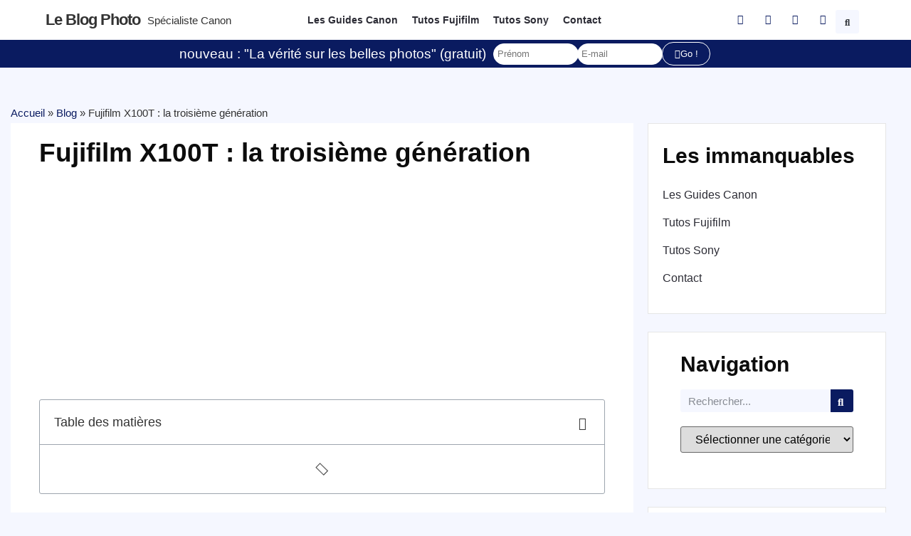

--- FILE ---
content_type: text/css
request_url: https://1746leblogphoto-1278.kxcdn.com/wp-content/plugins/dynamic-content-for-elementor/assets/css/acf-repeater.min.css
body_size: 3887
content:
.elementor-widget-dce-acf-repeater-v2 .dce-acf-repater-slider_carousel{overflow:hidden;position:relative}.elementor-widget-dce-acf-repeater-v2.carousel-unmasked .dce-acf-repater-slider_carousel,.elementor-widget-dce-acf-repeater-v2.carousel-unmasked .swiper-container,.elementor-widget-dce-acf-repeater-v2.carousel-unmasked .swiper{overflow:visible}.elementor-widget-dce-acf-repeater-v2 .swiper-container-no-flexbox .swiper-slide{float:left}.elementor-widget-dce-acf-repeater-v2 .swiper-container-vertical>.swiper-wrapper{-webkit-box-orient:vertical;-webkit-box-direction:normal;-webkit-flex-direction:column;-ms-flex-direction:column;flex-direction:column}.elementor-widget-dce-acf-repeater-v2 .swiper-wrapper{position:relative;width:100%;height:100%;z-index:1;display:-webkit-box;display:-webkit-flex;display:-ms-flexbox;display:flex;-webkit-transition-property:-webkit-transform;transition-property:-webkit-transform;-o-transition-property:transform;transition-property:transform;transition-property:transform,-webkit-transform;-webkit-box-sizing:content-box;box-sizing:content-box}.elementor-widget-dce-acf-repeater-v2 .swiper-container-android .swiper-slide,.elementor-widget-dce-acf-repeater-v2 .swiper-wrapper{-webkit-transform:translate3d(0px,0,0);transform:translateZ(0)}.elementor-widget-dce-acf-repeater-v2 .swiper-container-multirow>.swiper-wrapper{-webkit-flex-wrap:wrap;-ms-flex-wrap:wrap;flex-wrap:wrap}.elementor-widget-dce-acf-repeater-v2 .swiper-container-free-mode>.swiper-wrapper{-webkit-transition-timing-function:ease-out;-o-transition-timing-function:ease-out;transition-timing-function:ease-out;margin:0 auto}.elementor-widget-dce-acf-repeater-v2 .swiper-slide{-webkit-flex-shrink:0;-ms-flex-negative:0;flex-shrink:0;width:100%;height:100%;position:relative}.elementor-widget-dce-acf-repeater-v2 .swiper-invisible-blank-slide{visibility:hidden}.elementor-widget-dce-acf-repeater-v2 .swiper-container-autoheight,.elementor-widget-dce-acf-repeater-v2 .swiper-container-autoheight .swiper-slide{height:auto}.elementor-widget-dce-acf-repeater-v2 .swiper-container-autoheight .swiper-wrapper{-webkit-box-align:start;-webkit-align-items:flex-start;-ms-flex-align:start;align-items:flex-start;-webkit-transition-property:height,-webkit-transform;transition-property:height,-webkit-transform;-o-transition-property:transform,height;transition-property:transform,height;transition-property:transform,height,-webkit-transform}.elementor-widget-dce-acf-repeater-v2 .swiper-container-3d{-webkit-perspective:1200px;perspective:1200px}.elementor-widget-dce-acf-repeater-v2 .swiper-container-3d .swiper-wrapper,.elementor-widget-dce-acf-repeater-v2 .swiper-container-3d .swiper-slide,.elementor-widget-dce-acf-repeater-v2 .swiper-container-3d .swiper-slide-shadow-left,.elementor-widget-dce-acf-repeater-v2 .swiper-container-3d .swiper-slide-shadow-right,.elementor-widget-dce-acf-repeater-v2 .swiper-container-3d .swiper-slide-shadow-top,.elementor-widget-dce-acf-repeater-v2 .swiper-container-3d .swiper-slide-shadow-bottom,.elementor-widget-dce-acf-repeater-v2 .swiper-container-3d .swiper-cube-shadow{-webkit-transform-style:preserve-3d;transform-style:preserve-3d}.elementor-widget-dce-acf-repeater-v2 .swiper-container-3d .swiper-slide-shadow-left,.elementor-widget-dce-acf-repeater-v2 .swiper-container-3d .swiper-slide-shadow-right,.elementor-widget-dce-acf-repeater-v2 .swiper-container-3d .swiper-slide-shadow-top,.elementor-widget-dce-acf-repeater-v2 .swiper-container-3d .swiper-slide-shadow-bottom{position:absolute;left:0;top:0;width:100%;height:100%;pointer-events:none;z-index:10}.elementor-widget-dce-acf-repeater-v2 .swiper-container-3d .swiper-slide-shadow-left{background-image:-webkit-gradient(linear,right top,left top,from(rgba(0,0,0,.5)),to(rgba(0,0,0,0)));background-image:-webkit-linear-gradient(right,rgba(0,0,0,.5),rgba(0,0,0,0));background-image:-o-linear-gradient(right,rgba(0,0,0,.5),rgba(0,0,0,0));background-image:linear-gradient(to left,#00000080,#0000)}.elementor-widget-dce-acf-repeater-v2 .swiper-container-3d .swiper-slide-shadow-right{background-image:-webkit-gradient(linear,left top,right top,from(rgba(0,0,0,.5)),to(rgba(0,0,0,0)));background-image:-webkit-linear-gradient(left,rgba(0,0,0,.5),rgba(0,0,0,0));background-image:-o-linear-gradient(left,rgba(0,0,0,.5),rgba(0,0,0,0));background-image:linear-gradient(to right,#00000080,#0000)}.elementor-widget-dce-acf-repeater-v2 .swiper-container-3d .swiper-slide-shadow-top{background-image:-webkit-gradient(linear,left bottom,left top,from(rgba(0,0,0,.5)),to(rgba(0,0,0,0)));background-image:-webkit-linear-gradient(bottom,rgba(0,0,0,.5),rgba(0,0,0,0));background-image:-o-linear-gradient(bottom,rgba(0,0,0,.5),rgba(0,0,0,0));background-image:linear-gradient(to top,#00000080,#0000)}.elementor-widget-dce-acf-repeater-v2 .swiper-container-3d .swiper-slide-shadow-bottom{background-image:-webkit-gradient(linear,left top,left bottom,from(rgba(0,0,0,.5)),to(rgba(0,0,0,0)));background-image:-webkit-linear-gradient(top,rgba(0,0,0,.5),rgba(0,0,0,0));background-image:-o-linear-gradient(top,rgba(0,0,0,.5),rgba(0,0,0,0));background-image:linear-gradient(to bottom,#00000080,#0000)}.elementor-widget-dce-acf-repeater-v2 .swiper-container-wp8-horizontal,.elementor-widget-dce-acf-repeater-v2 .swiper-container-wp8-horizontal>.swiper-wrapper{-ms-touch-action:pan-y;touch-action:pan-y}.elementor-widget-dce-acf-repeater-v2 .swiper-container-wp8-vertical,.elementor-widget-dce-acf-repeater-v2 .swiper-container-wp8-vertical>.swiper-wrapper{-ms-touch-action:pan-x;touch-action:pan-x}.elementor-widget-dce-acf-repeater-v2 .swiper-button-prev,.elementor-widget-dce-acf-repeater-v2 .swiper-button-next{position:absolute;top:50%;width:85px;height:85px;margin-top:-43px;user-select:none;-webkit-user-select:none;-moz-user-select:none;-ms-user-select:none;z-index:9;cursor:pointer;background-size:85px 85px;background-position:center;background-repeat:no-repeat;outline:none}.elementor-widget-dce-acf-repeater-v2 .swiper-button-prev:after,.elementor-widget-dce-acf-repeater-v2 .swiper-button-next:after{display:none}.elementor-widget-dce-acf-repeater-v2.hoveranim-yes .swiper-button-prev:hover svg,.elementor-widget-dce-acf-repeater-v2.hoveranim-yes .swiper-button-next:hover svg{transform:scale(1.2)}.elementor-widget-dce-acf-repeater-v2.hoveranim-yes .swiper-button-prev svg,.elementor-widget-dce-acf-repeater-v2.hoveranim-yes .swiper-button-next svg{transition:transform .6s cubic-bezier(.46,.03,.14,.93);-webkit-transition:transform .6s cubic-bezier(.46,.03,.14,.93);-moz-transition:transform .6s cubic-bezier(.46,.03,.14,.93);-o-transition:transform .6s cubic-bezier(.46,.03,.14,.93);-ms-transition:transform .6s cubic-bezier(.46,.03,.14,.93)}.elementor-widget-dce-acf-repeater-v2 .swiper-button-prev.swiper-button-disabled,.elementor-widget-dce-acf-repeater-v2 .swiper-button-next.swiper-button-disabled{opacity:0;cursor:auto;pointer-events:none}.elementor-widget-dce-acf-repeater-v2 .swiper-button-prev svg line,.elementor-widget-dce-acf-repeater-v2 .swiper-button-prev svg polyline,.elementor-widget-dce-acf-repeater-v2 .swiper-button-next svg line,.elementor-widget-dce-acf-repeater-v2 .swiper-button-next svg polyline{transition:all .8s linear;-webkit-transition:all .8s linear;-moz-transition:all .8s linear;-o-transition:all .8s linear;-ms-transition:all .8s linear}.elementor-widget-dce-acf-repeater-v2 .swiper-button-prev.swiper-button-disabled svg{-webkit-transform:translateX(-50vw);-ms-transform:translateX(-50vw);-o-transform:translateX(-50vw);transform:translate(-50vw)}.elementor-widget-dce-acf-repeater-v2 .swiper-button-next.swiper-button-disabled svg{-webkit-transform:translateX(50vw);-ms-transform:translateX(50vw);-o-transform:translateX(50vw);transform:translate(50vw)}.elementor-widget-dce-acf-repeater-v2 .swiper-button-prev,.elementor-widget-dce-acf-repeater-v2 .swiper-container-rtl .swiper-button-next{left:10px;right:auto;background-image:none}.elementor-widget-dce-acf-repeater-v2 .swiper-button-next,.elementor-widget-dce-acf-repeater-v2 .swiper-container-rtl .swiper-button-prev{right:10px;left:auto;background-image:none}.elementor-widget-dce-acf-repeater-v2 .swiper-button-lock{display:none}.elementor-widget-dce-acf-repeater-v2 .swiper-pagination{position:absolute;text-align:center;-webkit-transition:.3s opacity;-o-transition:.3s opacity;transition:.3s opacity;-webkit-transform:translate3d(0,0,0);transform:translateZ(0);z-index:10}.elementor-widget-dce-acf-repeater-v2 .swiper-pagination-fraction,.elementor-widget-dce-acf-repeater-v2 .swiper-pagination-custom,.elementor-widget-dce-acf-repeater-v2 .swiper-container-horizontal>.swiper-pagination-bullets{bottom:10px;left:0;width:100%}.elementor-widget-dce-acf-repeater-v2 .swiper-pagination-bullets-dynamic{overflow:hidden;font-size:0}.elementor-widget-dce-acf-repeater-v2 .swiper-pagination-bullets-dynamic .swiper-pagination-bullet{-webkit-transform:scale(.33);-ms-transform:scale(.33);transform:scale(.33);position:relative}.elementor-widget-dce-acf-repeater-v2 .swiper-pagination-bullets-dynamic .swiper-pagination-bullet-active,.elementor-widget-dce-acf-repeater-v2 .swiper-pagination-bullets-dynamic .swiper-pagination-bullet-active-main{-webkit-transform:scale(1);-ms-transform:scale(1);transform:scale(1)}.elementor-widget-dce-acf-repeater-v2 .swiper-pagination-bullets-dynamic .swiper-pagination-bullet-active-prev{-webkit-transform:scale(.66);-ms-transform:scale(.66);transform:scale(.66)}.elementor-widget-dce-acf-repeater-v2 .swiper-pagination-bullets-dynamic .swiper-pagination-bullet-active-prev-prev{-webkit-transform:scale(.33);-ms-transform:scale(.33);transform:scale(.33)}.elementor-widget-dce-acf-repeater-v2 .swiper-pagination-bullets-dynamic .swiper-pagination-bullet-active-next{-webkit-transform:scale(.66);-ms-transform:scale(.66);transform:scale(.66)}.elementor-widget-dce-acf-repeater-v2 .swiper-pagination-bullets-dynamic .swiper-pagination-bullet-active-next-next{-webkit-transform:scale(.33);-ms-transform:scale(.33);transform:scale(.33)}.elementor-widget-dce-acf-repeater-v2 .swiper-pagination-bullet{width:8px;height:8px;display:inline-block;border-radius:100%;background:#000;opacity:.2}.elementor-widget-dce-acf-repeater-v2 button.swiper-pagination-bullet{border:none;margin:0;padding:0;-webkit-box-shadow:none;box-shadow:none;-webkit-appearance:none;-moz-appearance:none;appearance:none}.elementor-widget-dce-acf-repeater-v2 .swiper-pagination-clickable .swiper-pagination-bullet{cursor:pointer}.elementor-widget-dce-acf-repeater-v2 .swiper-pagination-bullet-active{opacity:1;background:#000}.elementor-widget-dce-acf-repeater-v2 .swiper-container-vertical>.swiper-pagination-bullets{right:10px;top:50%;-webkit-transform:translate3d(0px,-50%,0);transform:translate3d(0,-50%,0)}.elementor-widget-dce-acf-repeater-v2 .swiper-container-vertical>.swiper-pagination-bullets .swiper-pagination-bullet{margin:6px 0;display:block}.elementor-widget-dce-acf-repeater-v2 .swiper-container-vertical>.swiper-pagination-bullets.swiper-pagination-bullets-dynamic{top:50%;-webkit-transform:translateY(-50%);-ms-transform:translateY(-50%);transform:translateY(-50%);width:8px}.elementor-widget-dce-acf-repeater-v2 .swiper-container-vertical>.swiper-pagination-bullets.swiper-pagination-bullets-dynamic .swiper-pagination-bullet{display:inline-block;-webkit-transition:.2s top,.2s -webkit-transform;transition:.2s top,.2s -webkit-transform;-o-transition:.2s transform,.2s top;transition:.2s transform,.2s top;transition:.2s transform,.2s top,.2s -webkit-transform}.elementor-widget-dce-acf-repeater-v2 .swiper-container-horizontal>.swiper-pagination-bullets .swiper-pagination-bullet{margin:0 4px}.elementor-widget-dce-acf-repeater-v2 .swiper-container-horizontal>.swiper-pagination-bullets.swiper-pagination-bullets-dynamic{left:50%;-webkit-transform:translateX(-50%);-ms-transform:translateX(-50%);transform:translate(-50%);white-space:nowrap}.elementor-widget-dce-acf-repeater-v2 .swiper-container-horizontal>.swiper-pagination-bullets.swiper-pagination-bullets-dynamic .swiper-pagination-bullet{-webkit-transition:.2s left,.2s -webkit-transform;transition:.2s left,.2s -webkit-transform;-o-transition:.2s transform,.2s left;transition:.2s transform,.2s left;transition:.2s transform,.2s left,.2s -webkit-transform}.elementor-widget-dce-acf-repeater-v2 .swiper-container-horizontal.swiper-container-rtl>.swiper-pagination-bullets-dynamic .swiper-pagination-bullet{-webkit-transition:.2s right,.2s -webkit-transform;transition:.2s right,.2s -webkit-transform;-o-transition:.2s transform,.2s right;transition:.2s transform,.2s right;transition:.2s transform,.2s right,.2s -webkit-transform}.elementor-widget-dce-acf-repeater-v2 .swiper-pagination-progressbar{background:#00000040;position:absolute}.elementor-widget-dce-acf-repeater-v2 .swiper-pagination-progressbar .swiper-pagination-progressbar-fill{background:#000;position:absolute;left:0;top:0;width:100%;height:100%;-webkit-transform:scale(0);-ms-transform:scale(0);transform:scale(0);-webkit-transform-origin:left top;-ms-transform-origin:left top;transform-origin:left top}.elementor-widget-dce-acf-repeater-v2 .swiper-container-rtl .swiper-pagination-progressbar .swiper-pagination-progressbar-fill{-webkit-transform-origin:right top;-ms-transform-origin:right top;transform-origin:right top}.elementor-widget-dce-acf-repeater-v2 .swiper-container-horizontal>.swiper-pagination-progressbar{width:100%;height:4px;left:0;top:0}.elementor-widget-dce-acf-repeater-v2 .swiper-container-vertical>.swiper-pagination-progressbar{width:4px;height:100%;left:0;top:0}.elementor-widget-dce-acf-repeater-v2 .swiper-pagination-white .swiper-pagination-bullet-active{background:#fff}.elementor-widget-dce-acf-repeater-v2 .swiper-pagination-progressbar.swiper-pagination-white{background:#ffffff40}.elementor-widget-dce-acf-repeater-v2 .swiper-pagination-progressbar.swiper-pagination-white .swiper-pagination-progressbar-fill{background:#fff}.elementor-widget-dce-acf-repeater-v2 .swiper-pagination-black .swiper-pagination-bullet-active{background:#000}.elementor-widget-dce-acf-repeater-v2 .swiper-pagination-progressbar.swiper-pagination-black{background:#00000040}.elementor-widget-dce-acf-repeater-v2 .swiper-pagination-progressbar.swiper-pagination-black .swiper-pagination-progressbar-fill{background:#000}.elementor-widget-dce-acf-repeater-v2 .swiper-pagination-lock{display:none}.elementor-widget-dce-acf-repeater-v2 .swiper-scrollbar{border-radius:10px;position:relative;-ms-touch-action:none;background:#0000001a}.elementor-widget-dce-acf-repeater-v2 .swiper-container-horizontal>.swiper-scrollbar{position:absolute;left:1%;bottom:3px;z-index:50;height:5px;width:98%}.elementor-widget-dce-acf-repeater-v2 .swiper-container-vertical>.swiper-scrollbar{position:absolute;right:3px;top:1%;z-index:50;width:5px;height:98%}.elementor-widget-dce-acf-repeater-v2 .swiper-scrollbar-drag{height:100%;width:100%;position:relative;background:#00000080;border-radius:10px;left:0;top:0}.elementor-widget-dce-acf-repeater-v2 .swiper-scrollbar-cursor-drag{cursor:move}.elementor-widget-dce-acf-repeater-v2 .swiper-scrollbar-lock{display:none}.elementor-widget-dce-acf-repeater-v2 .swiper-zoom-container{width:100%;height:100%;display:-webkit-box;display:-webkit-flex;display:-ms-flexbox;display:flex;-webkit-box-pack:center;-webkit-justify-content:center;-ms-flex-pack:center;justify-content:center;-webkit-box-align:center;-webkit-align-items:center;-ms-flex-align:center;align-items:center;text-align:center}.elementor-widget-dce-acf-repeater-v2 .swiper-zoom-container>img,.elementor-widget-dce-acf-repeater-v2 .swiper-zoom-container>svg,.elementor-widget-dce-acf-repeater-v2 .swiper-zoom-container>canvas{max-width:100%;max-height:100%;-o-object-fit:contain;object-fit:contain}.elementor-widget-dce-acf-repeater-v2 .swiper-slide-zoomed{cursor:move}.elementor-widget-dce-acf-repeater-v2 .swiper-lazy-preloader{width:42px;height:42px;position:absolute;left:50%;top:50%;margin-left:-21px;margin-top:-21px;z-index:10;-webkit-transform-origin:50%;-ms-transform-origin:50%;transform-origin:50%;-webkit-animation:swiper-preloader-spin 1s steps(12,end) infinite;animation:swiper-preloader-spin 1s steps(12,end) infinite}.elementor-widget-dce-acf-repeater-v2 .swiper-lazy-preloader:after{display:block;content:"";width:100%;height:100%;background-image:url("data:image/svg+xml;charset=utf-8,%3Csvg%20viewBox%3D'0%200%20120%20120'%20xmlns%3D'http%3A%2F%2Fwww.w3.org%2F2000%2Fsvg'%20xmlns%3Axlink%3D'http%3A%2F%2Fwww.w3.org%2F1999%2Fxlink'%3E%3Cdefs%3E%3Cline%20id%3D'l'%20x1%3D'60'%20x2%3D'60'%20y1%3D'7'%20y2%3D'27'%20stroke%3D'%236c6c6c'%20stroke-width%3D'11'%20stroke-linecap%3D'round'%2F%3E%3C%2Fdefs%3E%3Cg%3E%3Cuse%20xlink%3Ahref%3D'%23l'%20opacity%3D'.27'%2F%3E%3Cuse%20xlink%3Ahref%3D'%23l'%20opacity%3D'.27'%20transform%3D'rotate(30%2060%2C60)'%2F%3E%3Cuse%20xlink%3Ahref%3D'%23l'%20opacity%3D'.27'%20transform%3D'rotate(60%2060%2C60)'%2F%3E%3Cuse%20xlink%3Ahref%3D'%23l'%20opacity%3D'.27'%20transform%3D'rotate(90%2060%2C60)'%2F%3E%3Cuse%20xlink%3Ahref%3D'%23l'%20opacity%3D'.27'%20transform%3D'rotate(120%2060%2C60)'%2F%3E%3Cuse%20xlink%3Ahref%3D'%23l'%20opacity%3D'.27'%20transform%3D'rotate(150%2060%2C60)'%2F%3E%3Cuse%20xlink%3Ahref%3D'%23l'%20opacity%3D'.37'%20transform%3D'rotate(180%2060%2C60)'%2F%3E%3Cuse%20xlink%3Ahref%3D'%23l'%20opacity%3D'.46'%20transform%3D'rotate(210%2060%2C60)'%2F%3E%3Cuse%20xlink%3Ahref%3D'%23l'%20opacity%3D'.56'%20transform%3D'rotate(240%2060%2C60)'%2F%3E%3Cuse%20xlink%3Ahref%3D'%23l'%20opacity%3D'.66'%20transform%3D'rotate(270%2060%2C60)'%2F%3E%3Cuse%20xlink%3Ahref%3D'%23l'%20opacity%3D'.75'%20transform%3D'rotate(300%2060%2C60)'%2F%3E%3Cuse%20xlink%3Ahref%3D'%23l'%20opacity%3D'.85'%20transform%3D'rotate(330%2060%2C60)'%2F%3E%3C%2Fg%3E%3C%2Fsvg%3E");background-position:50%;background-size:100%;background-repeat:no-repeat}.elementor-widget-dce-acf-repeater-v2 .swiper-lazy-preloader-white:after{background-image:url("data:image/svg+xml;charset=utf-8,%3Csvg%20viewBox%3D'0%200%20120%20120'%20xmlns%3D'http%3A%2F%2Fwww.w3.org%2F2000%2Fsvg'%20xmlns%3Axlink%3D'http%3A%2F%2Fwww.w3.org%2F1999%2Fxlink'%3E%3Cdefs%3E%3Cline%20id%3D'l'%20x1%3D'60'%20x2%3D'60'%20y1%3D'7'%20y2%3D'27'%20stroke%3D'%23fff'%20stroke-width%3D'11'%20stroke-linecap%3D'round'%2F%3E%3C%2Fdefs%3E%3Cg%3E%3Cuse%20xlink%3Ahref%3D'%23l'%20opacity%3D'.27'%2F%3E%3Cuse%20xlink%3Ahref%3D'%23l'%20opacity%3D'.27'%20transform%3D'rotate(30%2060%2C60)'%2F%3E%3Cuse%20xlink%3Ahref%3D'%23l'%20opacity%3D'.27'%20transform%3D'rotate(60%2060%2C60)'%2F%3E%3Cuse%20xlink%3Ahref%3D'%23l'%20opacity%3D'.27'%20transform%3D'rotate(90%2060%2C60)'%2F%3E%3Cuse%20xlink%3Ahref%3D'%23l'%20opacity%3D'.27'%20transform%3D'rotate(120%2060%2C60)'%2F%3E%3Cuse%20xlink%3Ahref%3D'%23l'%20opacity%3D'.27'%20transform%3D'rotate(150%2060%2C60)'%2F%3E%3Cuse%20xlink%3Ahref%3D'%23l'%20opacity%3D'.37'%20transform%3D'rotate(180%2060%2C60)'%2F%3E%3Cuse%20xlink%3Ahref%3D'%23l'%20opacity%3D'.46'%20transform%3D'rotate(210%2060%2C60)'%2F%3E%3Cuse%20xlink%3Ahref%3D'%23l'%20opacity%3D'.56'%20transform%3D'rotate(240%2060%2C60)'%2F%3E%3Cuse%20xlink%3Ahref%3D'%23l'%20opacity%3D'.66'%20transform%3D'rotate(270%2060%2C60)'%2F%3E%3Cuse%20xlink%3Ahref%3D'%23l'%20opacity%3D'.75'%20transform%3D'rotate(300%2060%2C60)'%2F%3E%3Cuse%20xlink%3Ahref%3D'%23l'%20opacity%3D'.85'%20transform%3D'rotate(330%2060%2C60)'%2F%3E%3C%2Fg%3E%3C%2Fsvg%3E")}@-webkit-keyframes swiper-preloader-spin{to{-webkit-transform:rotate(360deg);transform:rotate(360deg)}}@keyframes swiper-preloader-spin{to{-webkit-transform:rotate(360deg);transform:rotate(360deg)}}.elementor-widget-dce-acf-repeater-v2 .swiper-container-fade.swiper-container-free-mode .swiper-slide{-webkit-transition-timing-function:ease-out;-o-transition-timing-function:ease-out;transition-timing-function:ease-out}.elementor-widget-dce-acf-repeater-v2 .swiper-container-fade .swiper-slide{pointer-events:none;-webkit-transition-property:opacity;-o-transition-property:opacity;transition-property:opacity}.elementor-widget-dce-acf-repeater-v2 .swiper-container-fade .swiper-slide .swiper-slide{pointer-events:none}.elementor-widget-dce-acf-repeater-v2 .swiper-container-fade .swiper-slide-active,.elementor-widget-dce-acf-repeater-v2 .swiper-container-fade .swiper-slide-active .swiper-slide-active{pointer-events:auto}.elementor-widget-dce-acf-repeater-v2 .swiper-container-cube{overflow:visible}.elementor-widget-dce-acf-repeater-v2 .swiper-container-cube .swiper-slide{pointer-events:none;-webkit-backface-visibility:hidden;backface-visibility:hidden;z-index:1;visibility:hidden;-webkit-transform-origin:0 0;-ms-transform-origin:0 0;transform-origin:0 0;width:100%;height:100%}.elementor-widget-dce-acf-repeater-v2 .swiper-container-cube .swiper-slide .swiper-slide{pointer-events:none}.elementor-widget-dce-acf-repeater-v2 .swiper-container-cube.swiper-container-rtl .swiper-slide{-webkit-transform-origin:100% 0;-ms-transform-origin:100% 0;transform-origin:100% 0}.elementor-widget-dce-acf-repeater-v2 .swiper-container-cube .swiper-slide-active,.elementor-widget-dce-acf-repeater-v2 .swiper-container-cube .swiper-slide-active .swiper-slide-active{pointer-events:auto}.elementor-widget-dce-acf-repeater-v2 .swiper-container-cube .swiper-slide-active,.elementor-widget-dce-acf-repeater-v2 .swiper-container-cube .swiper-slide-next,.elementor-widget-dce-acf-repeater-v2 .swiper-container-cube .swiper-slide-prev,.elementor-widget-dce-acf-repeater-v2 .swiper-container-cube .swiper-slide-next+.swiper-slide{pointer-events:auto;visibility:visible}.elementor-widget-dce-acf-repeater-v2 .swiper-container-cube .swiper-slide-shadow-top,.elementor-widget-dce-acf-repeater-v2 .swiper-container-cube .swiper-slide-shadow-bottom,.elementor-widget-dce-acf-repeater-v2 .swiper-container-cube .swiper-slide-shadow-left,.elementor-widget-dce-acf-repeater-v2 .swiper-container-cube .swiper-slide-shadow-right{z-index:0;-webkit-backface-visibility:hidden;backface-visibility:hidden}.elementor-widget-dce-acf-repeater-v2 .swiper-container-cube .swiper-cube-shadow{position:absolute;left:0;bottom:0;width:100%;height:100%;background:#000;opacity:.6;-webkit-filter:blur(50px);filter:blur(50px);z-index:0}.elementor-widget-dce-acf-repeater-v2 .swiper-container-flip{overflow:visible}.elementor-widget-dce-acf-repeater-v2 .swiper-container-flip .swiper-slide{pointer-events:none;-webkit-backface-visibility:hidden;backface-visibility:hidden;z-index:1}.elementor-widget-dce-acf-repeater-v2 .swiper-container-flip .swiper-slide .swiper-slide{pointer-events:none}.elementor-widget-dce-acf-repeater-v2 .swiper-container-flip .swiper-slide-active,.elementor-widget-dce-acf-repeater-v2 .swiper-container-flip .swiper-slide-active .swiper-slide-active{pointer-events:auto}.elementor-widget-dce-acf-repeater-v2 .swiper-container-flip .swiper-slide-shadow-top,.elementor-widget-dce-acf-repeater-v2 .swiper-container-flip .swiper-slide-shadow-bottom,.elementor-widget-dce-acf-repeater-v2 .swiper-container-flip .swiper-slide-shadow-left,.elementor-widget-dce-acf-repeater-v2 .swiper-container-flip .swiper-slide-shadow-right{z-index:0;-webkit-backface-visibility:hidden;backface-visibility:hidden}.elementor-widget-dce-acf-repeater-v2 .swiper-container-coverflow .swiper-wrapper{-ms-perspective:1200px}.elementor-widget-dce-acf-repeater-v2 .dce-acf-repater-table{overflow-x:auto}.elementor-widget-dce-acf-repeater-v2 .dce-acf-repeater-masonry .dce-acf-repeater-item{float:left}.dce-accordion-icon svg{width:1em}.elementor-widget-dce-acf-repeater-v2 .acc_button{transition:background-color .3s ease;background-color:transparent!important}.elementor-widget-dce-acf-repeater-v2 .acc_section{background-color:transparent!important}.elementor-widget-dce-acf-repeater-v2 .acc_section h1,.elementor-widget-dce-acf-repeater-v2 .acc_section h2,.elementor-widget-dce-acf-repeater-v2 .acc_section h3,.elementor-widget-dce-acf-repeater-v2 .acc_section h4,.elementor-widget-dce-acf-repeater-v2 .acc_section h5,.elementor-widget-dce-acf-repeater-v2 .acc_section h6{transition:background-color .3s ease;margin:0!important;margin-block-start:0!important;margin-block-end:0!important}.elementor-widget-dce-acf-repeater-v2 .acc_button{border:none;padding:0;text-align:start;width:100%;cursor:pointer;font:inherit;color:inherit;display:flex;align-items:flex-start;justify-content:space-between;white-space:normal;overflow-wrap:break-word}.elementor-widget-dce-acf-repeater-v2 .acc_button .accordion-title{flex:1}.elementor-widget-dce-acf-repeater-v2 .acc_button .icon,.elementor-widget-dce-acf-repeater-v2 .acc_button .icon-active{flex-shrink:0}.elementor-widget-dce-acf-repeater-v2 .acc_section.acc_active .acc_button .icon{display:none}.elementor-widget-dce-acf-repeater-v2 .acc_section:not(.acc_active) .acc_button .icon-active{display:none}.elementor-widget-dce-acf-repeater-v2 .icon-active,.elementor-widget-dce-acf-repeater-v2 .icon{margin-left:10px;margin-right:10px}.elementor-widget-dce-acf-repeater-v2 ul.dce-acf-repeater-list.dce-no-list li svg{width:1em;margin-right:4px}


--- FILE ---
content_type: text/css
request_url: https://1746leblogphoto-1278.kxcdn.com/wp-content/cache/min/1/wp-content/uploads/elementor/css/post-60351.css?ver=1769220329
body_size: 3675
content:
.elementor-60351 .elementor-element.elementor-element-4f64a019>.elementor-container{max-width:1250px}.elementor-60351 .elementor-element.elementor-element-4f64a019{margin-top:50px;margin-bottom:0}.elementor-60351 .elementor-element.elementor-element-796f9b86>.elementor-element-populated{padding:0 0 0 0}.elementor-60351 .elementor-element.elementor-element-1e59bbda>.elementor-container{max-width:1250px}.elementor-60351 .elementor-element.elementor-element-1e59bbda{margin-top:0;margin-bottom:0}.elementor-60351 .elementor-element.elementor-element-75cde05b:not(.elementor-motion-effects-element-type-background)>.elementor-widget-wrap,.elementor-60351 .elementor-element.elementor-element-75cde05b>.elementor-widget-wrap>.elementor-motion-effects-container>.elementor-motion-effects-layer{background-color:var(--e-global-color-accent)}.elementor-60351 .elementor-element.elementor-element-75cde05b>.elementor-widget-wrap>.elementor-widget:not(.elementor-widget__width-auto):not(.elementor-widget__width-initial):not(:last-child):not(.elementor-absolute){margin-block-end:0}.elementor-60351 .elementor-element.elementor-element-75cde05b>.elementor-element-populated{transition:background 0.3s,border 0.3s,border-radius 0.3s,box-shadow 0.3s;padding:20px 40px 0 40px}.elementor-60351 .elementor-element.elementor-element-75cde05b>.elementor-element-populated>.elementor-background-overlay{transition:background 0.3s,border-radius 0.3s,opacity 0.3s}.elementor-60351 .elementor-element.elementor-element-65339b30 .elementor-heading-title{font-size:2.3rem;text-transform:none;line-height:1.2em;letter-spacing:0;color:#0c0c0c}.elementor-60351 .elementor-element.elementor-element-2e9c83b5{text-align:start}.elementor-60351 .elementor-element.elementor-element-3d260f91 .elementor-widget-container{font-size:36px;line-height:1.4em;color:#0c0c0c}.elementor-60351 .elementor-element.elementor-element-52316d15>.elementor-widget-container{margin:10px 0 10px 0}.elementor-60351 .elementor-element.elementor-element-52316d15 .elementor-toc__header-title{text-align:start}.elementor-60351 .elementor-element.elementor-element-52316d15 .elementor-toc__header{flex-direction:row}.elementor-60351 .elementor-element.elementor-element-52316d15{--toc-body-max-height:200px;--item-text-hover-decoration:underline}.elementor-60351 .elementor-element.elementor-element-15ca2a2f{margin-top:30px;margin-bottom:30px}.elementor-60351 .elementor-element.elementor-element-3a8dc40b:not(.elementor-motion-effects-element-type-background)>.elementor-widget-wrap,.elementor-60351 .elementor-element.elementor-element-3a8dc40b>.elementor-widget-wrap>.elementor-motion-effects-container>.elementor-motion-effects-layer{background-color:var(--e-global-color-secondary)}.elementor-bc-flex-widget .elementor-60351 .elementor-element.elementor-element-3a8dc40b.elementor-column .elementor-widget-wrap{align-items:center}.elementor-60351 .elementor-element.elementor-element-3a8dc40b.elementor-column.elementor-element[data-element_type="column"]>.elementor-widget-wrap.elementor-element-populated{align-content:center;align-items:center}.elementor-60351 .elementor-element.elementor-element-3a8dc40b>.elementor-element-populated,.elementor-60351 .elementor-element.elementor-element-3a8dc40b>.elementor-element-populated>.elementor-background-overlay,.elementor-60351 .elementor-element.elementor-element-3a8dc40b>.elementor-background-slideshow{border-radius:10px 10px 10px 10px}.elementor-60351 .elementor-element.elementor-element-3a8dc40b>.elementor-element-populated{box-shadow:0 0 10px 0 rgba(0,0,0,.18);transition:background 0.3s,border 0.3s,border-radius 0.3s,box-shadow 0.3s;padding:20px 20px 20px 20px}.elementor-60351 .elementor-element.elementor-element-3a8dc40b>.elementor-element-populated>.elementor-background-overlay{transition:background 0.3s,border-radius 0.3s,opacity 0.3s}.elementor-60351 .elementor-element.elementor-element-2347d371>.elementor-widget-container{margin:0 0 0 0}.elementor-60351 .elementor-element.elementor-element-2257baa8>.elementor-widget-container{margin:0 0 0 0}.elementor-60351 .elementor-element.elementor-element-188534c5>.elementor-widget-container{margin:0 0 0 0}.elementor-60351 .elementor-element.elementor-element-68aa39ac>.elementor-widget-container{margin:0 0 0 0}.elementor-60351 .elementor-element.elementor-element-5fd493e0>.elementor-widget-container{margin:0 0 0 0}.elementor-60351 .elementor-element.elementor-element-3413c877>.elementor-widget-container{margin:0 0 0 0}.elementor-60351 .elementor-element.elementor-element-2be2688>.elementor-widget-container{margin:0 0 0 0}.elementor-60351 .elementor-element.elementor-element-53d954f7>.elementor-widget-container{margin:0 0 0 0}.elementor-60351 .elementor-element.elementor-element-30c100f9>.elementor-widget-container{margin:0 0 0 0}.elementor-60351 .elementor-element.elementor-element-5751d755>.elementor-widget-container{margin:0 0 0 0}.elementor-60351 .elementor-element.elementor-element-2dc7fea7>.elementor-widget-container{margin:0 0 0 0}.elementor-60351 .elementor-element.elementor-element-62762c1>.elementor-widget-container{margin:0 0 0 0}.elementor-60351 .elementor-element.elementor-element-7a07fef5>.elementor-widget-container{margin:0 0 0 0}.elementor-60351 .elementor-element.elementor-element-5b8b1c0c>.elementor-widget-container{margin:0 0 0 0}.elementor-60351 .elementor-element.elementor-element-4594f63d>.elementor-widget-container{margin:0 0 0 0}.elementor-60351 .elementor-element.elementor-element-67002def{color:#0c0c0c}.elementor-60351 .elementor-element.elementor-element-2d94b788{margin-top:30px;margin-bottom:30px}.elementor-60351 .elementor-element.elementor-element-ddfd64b:not(.elementor-motion-effects-element-type-background)>.elementor-widget-wrap,.elementor-60351 .elementor-element.elementor-element-ddfd64b>.elementor-widget-wrap>.elementor-motion-effects-container>.elementor-motion-effects-layer{background-color:var(--e-global-color-secondary)}.elementor-bc-flex-widget .elementor-60351 .elementor-element.elementor-element-ddfd64b.elementor-column .elementor-widget-wrap{align-items:center}.elementor-60351 .elementor-element.elementor-element-ddfd64b.elementor-column.elementor-element[data-element_type="column"]>.elementor-widget-wrap.elementor-element-populated{align-content:center;align-items:center}.elementor-60351 .elementor-element.elementor-element-ddfd64b>.elementor-element-populated,.elementor-60351 .elementor-element.elementor-element-ddfd64b>.elementor-element-populated>.elementor-background-overlay,.elementor-60351 .elementor-element.elementor-element-ddfd64b>.elementor-background-slideshow{border-radius:10px 10px 10px 10px}.elementor-60351 .elementor-element.elementor-element-ddfd64b>.elementor-element-populated{box-shadow:0 0 10px 0 rgba(0,0,0,.18);transition:background 0.3s,border 0.3s,border-radius 0.3s,box-shadow 0.3s;padding:20px 20px 20px 20px}.elementor-60351 .elementor-element.elementor-element-ddfd64b>.elementor-element-populated>.elementor-background-overlay{transition:background 0.3s,border-radius 0.3s,opacity 0.3s}.elementor-60351 .elementor-element.elementor-element-4559842a{width:auto;max-width:auto}.elementor-60351 .elementor-element.elementor-element-4559842a>.elementor-widget-container{margin:0 0 0 0}.elementor-60351 .elementor-element.elementor-element-5d930a2a{width:auto;max-width:auto}.elementor-60351 .elementor-element.elementor-element-5d930a2a>.elementor-widget-container{margin:0 0 0 20px}.elementor-60351 .elementor-element.elementor-element-5d930a2a .elementor-heading-title{font-size:33px;color:var(--e-global-color-primary)}.elementor-60351 .elementor-element.elementor-element-49e15b03{margin-top:40px;margin-bottom:0}.elementor-60351 .elementor-element.elementor-element-1c02c15d ul>li>.elementor-icon{float:left;clear:both;font-size:inherit}.elementor-60351 .elementor-element.elementor-element-1c02c15d ul>li{display:flex}.elementor-60351 .elementor-element.elementor-element-7996c889 ul>li>.elementor-icon{float:left;clear:both;font-size:inherit}.elementor-60351 .elementor-element.elementor-element-7996c889 ul>li{display:flex}.elementor-60351 .elementor-element.elementor-element-b4621c3>.elementor-element-populated{padding:0 20px 0 20px}.elementor-60351 .elementor-element.elementor-element-50d96954:not(.elementor-motion-effects-element-type-background),.elementor-60351 .elementor-element.elementor-element-50d96954>.elementor-motion-effects-container>.elementor-motion-effects-layer{background-color:var(--e-global-color-accent)}.elementor-60351 .elementor-element.elementor-element-50d96954{border-style:solid;border-width:1px 1px 1px 1px;border-color:rgba(12,12,12,.1);transition:background 0.3s,border 0.3s,border-radius 0.3s,box-shadow 0.3s;margin-top:0;margin-bottom:25px}.elementor-60351 .elementor-element.elementor-element-50d96954>.elementor-background-overlay{transition:background 0.3s,border-radius 0.3s,opacity 0.3s}.elementor-60351 .elementor-element.elementor-element-51c01724>.elementor-widget-wrap>.elementor-widget:not(.elementor-widget__width-auto):not(.elementor-widget__width-initial):not(:last-child):not(.elementor-absolute){margin-block-end:20px}.elementor-60351 .elementor-element.elementor-element-51c01724>.elementor-element-populated{padding:30px 20px 30px 20px}.elementor-60351 .elementor-element.elementor-element-44f3c397 .elementor-heading-title{font-size:30px;font-weight:700;color:#0c0c0c}.elementor-60351 .elementor-element.elementor-element-27010d6f .elementor-nav-menu .elementor-item{font-size:.9em;line-height:1.5em}.elementor-60351 .elementor-element.elementor-element-27010d6f .elementor-nav-menu--main .elementor-item{color:var(--e-global-color-text);fill:var(--e-global-color-text);padding-left:0;padding-right:0;padding-top:8px;padding-bottom:8px}.elementor-60351 .elementor-element.elementor-element-27010d6f .elementor-nav-menu--main .elementor-item:hover,.elementor-60351 .elementor-element.elementor-element-27010d6f .elementor-nav-menu--main .elementor-item.elementor-item-active,.elementor-60351 .elementor-element.elementor-element-27010d6f .elementor-nav-menu--main .elementor-item.highlighted,.elementor-60351 .elementor-element.elementor-element-27010d6f .elementor-nav-menu--main .elementor-item:focus{color:var(--e-global-color-primary);fill:var(--e-global-color-primary)}.elementor-60351 .elementor-element.elementor-element-27010d6f .elementor-nav-menu--main .elementor-item.elementor-item-active{color:var(--e-global-color-primary)}.elementor-60351 .elementor-element.elementor-element-27010d6f{--e-nav-menu-horizontal-menu-item-margin:calc(0px / 2)}.elementor-60351 .elementor-element.elementor-element-27010d6f .elementor-nav-menu--main:not(.elementor-nav-menu--layout-horizontal) .elementor-nav-menu>li:not(:last-child){margin-bottom:0}.elementor-60351 .elementor-element.elementor-element-323052f1:not(.elementor-motion-effects-element-type-background),.elementor-60351 .elementor-element.elementor-element-323052f1>.elementor-motion-effects-container>.elementor-motion-effects-layer{background-color:var(--e-global-color-accent)}.elementor-60351 .elementor-element.elementor-element-323052f1{border-style:solid;border-width:1px 1px 1px 1px;border-color:rgba(12,12,12,.1);transition:background 0.3s,border 0.3s,border-radius 0.3s,box-shadow 0.3s;margin-top:0;margin-bottom:25px}.elementor-60351 .elementor-element.elementor-element-323052f1>.elementor-background-overlay{transition:background 0.3s,border-radius 0.3s,opacity 0.3s}.elementor-60351 .elementor-element.elementor-element-4de747ad>.elementor-widget-wrap>.elementor-widget:not(.elementor-widget__width-auto):not(.elementor-widget__width-initial):not(:last-child):not(.elementor-absolute){margin-block-end:20px}.elementor-60351 .elementor-element.elementor-element-4de747ad>.elementor-element-populated{padding:30px 45px 30px 45px}.elementor-60351 .elementor-element.elementor-element-58837e6c{text-align:start}.elementor-60351 .elementor-element.elementor-element-58837e6c .elementor-heading-title{font-size:30px;font-weight:700;color:#0c0c0c}.elementor-60351 .elementor-element.elementor-element-cb9d83a .elementor-search-form__container{min-height:32px}.elementor-60351 .elementor-element.elementor-element-cb9d83a .elementor-search-form__submit{min-width:32px;--e-search-form-submit-icon-size:15px}body:not(.rtl) .elementor-60351 .elementor-element.elementor-element-cb9d83a .elementor-search-form__icon{padding-left:calc(32px / 3)}body.rtl .elementor-60351 .elementor-element.elementor-element-cb9d83a .elementor-search-form__icon{padding-right:calc(32px / 3)}.elementor-60351 .elementor-element.elementor-element-cb9d83a .elementor-search-form__input,.elementor-60351 .elementor-element.elementor-element-cb9d83a.elementor-search-form--button-type-text .elementor-search-form__submit{padding-left:calc(32px / 3);padding-right:calc(32px / 3)}.elementor-60351 .elementor-element.elementor-element-cb9d83a:not(.elementor-search-form--skin-full_screen) .elementor-search-form__container{background-color:var(--e-global-color-secondary);border-radius:3px}.elementor-60351 .elementor-element.elementor-element-cb9d83a.elementor-search-form--skin-full_screen input[type="search"].elementor-search-form__input{background-color:var(--e-global-color-secondary);border-radius:3px}.elementor-60351 .elementor-element.elementor-element-88f40d6:not(.elementor-motion-effects-element-type-background),.elementor-60351 .elementor-element.elementor-element-88f40d6>.elementor-motion-effects-container>.elementor-motion-effects-layer{background-color:var(--e-global-color-accent)}.elementor-60351 .elementor-element.elementor-element-88f40d6{border-style:solid;border-width:1px 1px 1px 1px;border-color:rgba(12,12,12,.1);transition:background 0.3s,border 0.3s,border-radius 0.3s,box-shadow 0.3s;margin-top:0;margin-bottom:25px}.elementor-60351 .elementor-element.elementor-element-88f40d6>.elementor-background-overlay{transition:background 0.3s,border-radius 0.3s,opacity 0.3s}.elementor-60351 .elementor-element.elementor-element-724e2af>.elementor-widget-wrap>.elementor-widget:not(.elementor-widget__width-auto):not(.elementor-widget__width-initial):not(:last-child):not(.elementor-absolute){margin-block-end:20px}.elementor-60351 .elementor-element.elementor-element-724e2af>.elementor-element-populated{padding:30px 45px 30px 45px}.elementor-60351 .elementor-element.elementor-element-77207ec{text-align:center}.elementor-60351 .elementor-element.elementor-element-77207ec .elementor-heading-title{font-size:30px;font-weight:700;color:#0c0c0c}.elementor-60351 .elementor-element.elementor-element-5339d90{text-align:end}.elementor-60351 .elementor-element.elementor-element-5339d90 img{width:100%}.elementor-60351 .elementor-element.elementor-element-5f10c1f1:not(.elementor-motion-effects-element-type-background),.elementor-60351 .elementor-element.elementor-element-5f10c1f1>.elementor-motion-effects-container>.elementor-motion-effects-layer{background-color:var(--e-global-color-accent)}.elementor-60351 .elementor-element.elementor-element-5f10c1f1{border-style:solid;border-width:1px 1px 1px 1px;border-color:rgba(12,12,12,.1);transition:background 0.3s,border 0.3s,border-radius 0.3s,box-shadow 0.3s;margin-top:0;margin-bottom:25px}.elementor-60351 .elementor-element.elementor-element-5f10c1f1>.elementor-background-overlay{transition:background 0.3s,border-radius 0.3s,opacity 0.3s}.elementor-60351 .elementor-element.elementor-element-5bac7524>.elementor-widget-wrap>.elementor-widget:not(.elementor-widget__width-auto):not(.elementor-widget__width-initial):not(:last-child):not(.elementor-absolute){margin-block-end:20px}.elementor-60351 .elementor-element.elementor-element-5bac7524>.elementor-element-populated{padding:30px 20px 30px 20px}.elementor-60351 .elementor-element.elementor-element-3ca0310f .elementor-heading-title{font-size:30px;font-weight:700;color:#0c0c0c}.elementor-60351 .elementor-element.elementor-element-66b12226:not(.elementor-motion-effects-element-type-background),.elementor-60351 .elementor-element.elementor-element-66b12226>.elementor-motion-effects-container>.elementor-motion-effects-layer{background-color:#FFF}.elementor-60351 .elementor-element.elementor-element-66b12226{border-style:solid;border-width:1px 1px 1px 1px;border-color:rgba(12,12,12,.1);transition:background 0.3s,border 0.3s,border-radius 0.3s,box-shadow 0.3s;margin-top:0;margin-bottom:25px}.elementor-60351 .elementor-element.elementor-element-66b12226>.elementor-background-overlay{transition:background 0.3s,border-radius 0.3s,opacity 0.3s}.elementor-60351 .elementor-element.elementor-element-2edddb:not(.elementor-motion-effects-element-type-background)>.elementor-widget-wrap,.elementor-60351 .elementor-element.elementor-element-2edddb>.elementor-widget-wrap>.elementor-motion-effects-container>.elementor-motion-effects-layer{background-color:var(--e-global-color-accent)}.elementor-60351 .elementor-element.elementor-element-2edddb>.elementor-widget-wrap>.elementor-widget:not(.elementor-widget__width-auto):not(.elementor-widget__width-initial):not(:last-child):not(.elementor-absolute){margin-block-end:20px}.elementor-60351 .elementor-element.elementor-element-2edddb>.elementor-element-populated{transition:background 0.3s,border 0.3s,border-radius 0.3s,box-shadow 0.3s;padding:30px 20px 30px 20px}.elementor-60351 .elementor-element.elementor-element-2edddb>.elementor-element-populated>.elementor-background-overlay{transition:background 0.3s,border-radius 0.3s,opacity 0.3s}.elementor-60351 .elementor-element.elementor-element-2e9edbd8 .elementor-heading-title{font-size:30px;font-weight:700;color:#0c0c0c}.elementor-60351 .elementor-element.elementor-element-759d8514{--grid-row-gap:30px;--grid-column-gap:30px}.elementor-60351 .elementor-element.elementor-element-759d8514>.elementor-widget-container{margin:24px 0 0 0}.elementor-60351 .elementor-element.elementor-element-759d8514 .elementor-posts-container .elementor-post__thumbnail{padding-bottom:calc(1 * 100%)}.elementor-60351 .elementor-element.elementor-element-759d8514:after{content:"1"}.elementor-60351 .elementor-element.elementor-element-759d8514 .elementor-post__thumbnail__link{width:33%}.elementor-60351 .elementor-element.elementor-element-759d8514 .elementor-post__text{padding:20px 0 0 0}.elementor-60351 .elementor-element.elementor-element-759d8514.elementor-posts--thumbnail-left .elementor-post__thumbnail__link{margin-right:20px}.elementor-60351 .elementor-element.elementor-element-759d8514.elementor-posts--thumbnail-right .elementor-post__thumbnail__link{margin-left:20px}.elementor-60351 .elementor-element.elementor-element-759d8514.elementor-posts--thumbnail-top .elementor-post__thumbnail__link{margin-bottom:20px}.elementor-60351 .elementor-element.elementor-element-759d8514 .elementor-post__title,.elementor-60351 .elementor-element.elementor-element-759d8514 .elementor-post__title a{color:#0c0c0c;font-size:15px;font-weight:500}.elementor-60351 .elementor-element.elementor-element-759d8514 .elementor-post__title{margin-bottom:10px}.elementor-60351 .elementor-element.elementor-element-277dacc8>.elementor-container{max-width:1250px}.elementor-60351 .elementor-element.elementor-element-277dacc8{margin-top:0;margin-bottom:0}.elementor-60351 .elementor-element.elementor-element-4d647515:not(.elementor-motion-effects-element-type-background)>.elementor-widget-wrap,.elementor-60351 .elementor-element.elementor-element-4d647515>.elementor-widget-wrap>.elementor-motion-effects-container>.elementor-motion-effects-layer{background-color:var(--e-global-color-accent)}.elementor-60351 .elementor-element.elementor-element-4d647515>.elementor-widget-wrap>.elementor-widget:not(.elementor-widget__width-auto):not(.elementor-widget__width-initial):not(:last-child):not(.elementor-absolute){margin-block-end:0}.elementor-60351 .elementor-element.elementor-element-4d647515>.elementor-element-populated{transition:background 0.3s,border 0.3s,border-radius 0.3s,box-shadow 0.3s;padding:20px 40px 0 40px}.elementor-60351 .elementor-element.elementor-element-4d647515>.elementor-element-populated>.elementor-background-overlay{transition:background 0.3s,border-radius 0.3s,opacity 0.3s}.elementor-60351 .elementor-element.elementor-element-559ef11a .elementor-heading-title{font-size:35px;font-weight:900;text-transform:uppercase;color:#0c0c0c}.elementor-60351 .elementor-element.elementor-element-56c11242 .elementor-heading-title{font-size:30px;font-weight:700;color:#0c0c0c}.elementor-60351 .elementor-element.elementor-element-300137b{--grid-row-gap:35px;--grid-column-gap:30px}.elementor-60351 .elementor-element.elementor-element-300137b>.elementor-widget-container{margin:50px 0 0 0}.elementor-60351 .elementor-element.elementor-element-300137b .elementor-posts-container .elementor-post__thumbnail{padding-bottom:calc(0.78 * 100%)}.elementor-60351 .elementor-element.elementor-element-300137b:after{content:"0.78"}.elementor-60351 .elementor-element.elementor-element-300137b .elementor-post__thumbnail__link{width:100%}.elementor-60351 .elementor-element.elementor-element-300137b.elementor-posts--thumbnail-left .elementor-post__thumbnail__link{margin-right:20px}.elementor-60351 .elementor-element.elementor-element-300137b.elementor-posts--thumbnail-right .elementor-post__thumbnail__link{margin-left:20px}.elementor-60351 .elementor-element.elementor-element-300137b.elementor-posts--thumbnail-top .elementor-post__thumbnail__link{margin-bottom:20px}.elementor-60351 .elementor-element.elementor-element-300137b .elementor-post__title,.elementor-60351 .elementor-element.elementor-element-300137b .elementor-post__title a{color:var(--e-global-color-text);font-size:14px;line-height:1.3em}.elementor-60351 .elementor-element.elementor-element-300137b .elementor-post__title{margin-bottom:21px}.elementor-60351 .elementor-element.elementor-element-57f43ac8>.elementor-container{max-width:1250px}.elementor-60351 .elementor-element.elementor-element-57f43ac8{margin-top:0;margin-bottom:0}.elementor-60351 .elementor-element.elementor-element-645f6a16:not(.elementor-motion-effects-element-type-background)>.elementor-widget-wrap,.elementor-60351 .elementor-element.elementor-element-645f6a16>.elementor-widget-wrap>.elementor-motion-effects-container>.elementor-motion-effects-layer{background-color:var(--e-global-color-accent)}.elementor-60351 .elementor-element.elementor-element-645f6a16>.elementor-widget-wrap>.elementor-widget:not(.elementor-widget__width-auto):not(.elementor-widget__width-initial):not(:last-child):not(.elementor-absolute){margin-block-end:0}.elementor-60351 .elementor-element.elementor-element-645f6a16>.elementor-element-populated{transition:background 0.3s,border 0.3s,border-radius 0.3s,box-shadow 0.3s;padding:20px 40px 0 40px}.elementor-60351 .elementor-element.elementor-element-645f6a16>.elementor-element-populated>.elementor-background-overlay{transition:background 0.3s,border-radius 0.3s,opacity 0.3s}.elementor-60351 .elementor-element.elementor-element-763703c5>.elementor-widget-container{margin:20px 0 10px 0}.elementor-60351 .elementor-element.elementor-element-763703c5{text-align:center}.elementor-60351 .elementor-element.elementor-element-763703c5 .elementor-heading-title{font-size:20px;font-weight:400;color:#0c0c0c}.elementor-60351 .elementor-element.elementor-element-3522e2b6{--alignment:center;--grid-side-margin:10px;--grid-column-gap:10px;--grid-row-gap:0px;--grid-bottom-margin:0px;--e-share-buttons-primary-color:var( --e-global-color-secondary );--e-share-buttons-secondary-color:var( --e-global-color-primary )}.elementor-60351 .elementor-element.elementor-element-3522e2b6 .elementor-share-btn{font-size:calc(1px * 10)}.elementor-60351 .elementor-element.elementor-element-3522e2b6 .elementor-share-btn__icon{--e-share-buttons-icon-size:1.6em}.elementor-60351 .elementor-element.elementor-element-3522e2b6 .elementor-share-btn__title{font-family:"Rubik",Sans-serif;font-size:16px;font-weight:200}body.elementor-page-60351:not(.elementor-motion-effects-element-type-background),body.elementor-page-60351>.elementor-motion-effects-container>.elementor-motion-effects-layer{background-color:var(--e-global-color-secondary)}@media(max-width:1024px){.elementor-60351 .elementor-element.elementor-element-4f64a019{margin-top:9px;margin-bottom:0;padding:0 0 0 50px}.elementor-60351 .elementor-element.elementor-element-1e59bbda{margin-top:0;margin-bottom:0}.elementor-60351 .elementor-element.elementor-element-75cde05b>.elementor-element-populated{padding:0 50px 50px 50px}.elementor-60351 .elementor-element.elementor-element-65339b30 .elementor-heading-title{font-size:35px}.elementor-60351 .elementor-element.elementor-element-3d260f91 .elementor-widget-container{font-size:26px}.elementor-60351 .elementor-element.elementor-element-b4621c3>.elementor-element-populated{padding:0 0 0 0}.elementor-60351 .elementor-element.elementor-element-323052f1{margin-top:0;margin-bottom:0}.elementor-60351 .elementor-element.elementor-element-88f40d6{margin-top:0;margin-bottom:0}.elementor-60351 .elementor-element.elementor-element-5339d90{width:auto;max-width:auto;text-align:center}.elementor-60351 .elementor-element.elementor-element-5339d90 img{width:34%}.elementor-60351 .elementor-element.elementor-element-5f10c1f1{margin-top:-2px;margin-bottom:0}.elementor-60351 .elementor-element.elementor-element-66b12226{margin-top:-2px;margin-bottom:0}.elementor-60351 .elementor-element.elementor-element-759d8514 .elementor-posts-container .elementor-post__thumbnail{padding-bottom:calc(1.2 * 100%)}.elementor-60351 .elementor-element.elementor-element-759d8514:after{content:"1.2"}.elementor-60351 .elementor-element.elementor-element-759d8514 .elementor-post__thumbnail__link{width:35%}.elementor-60351 .elementor-element.elementor-element-277dacc8{margin-top:0;margin-bottom:0}.elementor-60351 .elementor-element.elementor-element-4d647515>.elementor-element-populated{padding:0 50px 50px 50px}.elementor-60351 .elementor-element.elementor-element-559ef11a .elementor-heading-title{font-size:35px}.elementor-60351 .elementor-element.elementor-element-57f43ac8{margin-top:0;margin-bottom:0}.elementor-60351 .elementor-element.elementor-element-645f6a16>.elementor-element-populated{padding:0 50px 50px 50px}.elementor-60351 .elementor-element.elementor-element-3522e2b6{--grid-side-margin:5px;--grid-column-gap:5px;--grid-row-gap:5px;--grid-bottom-margin:5px}.elementor-60351 .elementor-element.elementor-element-3522e2b6{--grid-side-margin:14px;--grid-column-gap:14px;--grid-row-gap:14px}.elementor-60351 .elementor-element.elementor-element-3522e2b6 .elementor-share-btn{font-size:calc(0.75px * 10)}.elementor-60351 .elementor-element.elementor-element-3522e2b6 .elementor-share-btn__title{font-size:14px}}@media(max-width:767px){.elementor-60351 .elementor-element.elementor-element-4f64a019{padding:0 0 0 0}.elementor-60351 .elementor-element.elementor-element-796f9b86>.elementor-element-populated{padding:0 20px 0 20px}.elementor-60351 .elementor-element.elementor-element-1e59bbda{margin-top:0;margin-bottom:0}.elementor-60351 .elementor-element.elementor-element-75cde05b>.elementor-element-populated{padding:10px 20px 0 20px}.elementor-60351 .elementor-element.elementor-element-65339b30 .elementor-heading-title{font-size:25px}.elementor-60351 .elementor-element.elementor-element-3d260f91 .elementor-widget-container{font-size:20px}.elementor-60351 .elementor-element.elementor-element-b4621c3>.elementor-element-populated{padding:0 0 0 0}.elementor-60351 .elementor-element.elementor-element-51c01724>.elementor-element-populated{padding:30px 30px 30px 30px}.elementor-60351 .elementor-element.elementor-element-44f3c397 .elementor-heading-title{font-size:28px;line-height:1.2em}.elementor-60351 .elementor-element.elementor-element-4de747ad>.elementor-element-populated{padding:30px 30px 30px 30px}.elementor-60351 .elementor-element.elementor-element-58837e6c .elementor-heading-title{font-size:28px;line-height:1.2em}.elementor-60351 .elementor-element.elementor-element-724e2af>.elementor-element-populated{padding:30px 30px 30px 30px}.elementor-60351 .elementor-element.elementor-element-77207ec .elementor-heading-title{font-size:28px;line-height:1.2em}.elementor-60351 .elementor-element.elementor-element-5bac7524>.elementor-element-populated{padding:30px 30px 30px 30px}.elementor-60351 .elementor-element.elementor-element-3ca0310f .elementor-heading-title{font-size:28px;line-height:1.2em}.elementor-60351 .elementor-element.elementor-element-2edddb>.elementor-element-populated{padding:30px 30px 30px 30px}.elementor-60351 .elementor-element.elementor-element-2e9edbd8 .elementor-heading-title{font-size:28px;line-height:1.2em}.elementor-60351 .elementor-element.elementor-element-759d8514 .elementor-posts-container .elementor-post__thumbnail{padding-bottom:calc(1 * 100%)}.elementor-60351 .elementor-element.elementor-element-759d8514:after{content:"1"}.elementor-60351 .elementor-element.elementor-element-759d8514 .elementor-post__thumbnail__link{width:40%}.elementor-60351 .elementor-element.elementor-element-277dacc8{margin-top:0;margin-bottom:0}.elementor-60351 .elementor-element.elementor-element-4d647515>.elementor-element-populated{padding:0 20px 0 20px}.elementor-60351 .elementor-element.elementor-element-559ef11a .elementor-heading-title{font-size:25px}.elementor-60351 .elementor-element.elementor-element-56c11242 .elementor-heading-title{font-size:28px;line-height:1.2em}.elementor-60351 .elementor-element.elementor-element-300137b .elementor-posts-container .elementor-post__thumbnail{padding-bottom:calc(0.5 * 100%)}.elementor-60351 .elementor-element.elementor-element-300137b:after{content:"0.5"}.elementor-60351 .elementor-element.elementor-element-300137b .elementor-post__thumbnail__link{width:100%}.elementor-60351 .elementor-element.elementor-element-57f43ac8{margin-top:0;margin-bottom:0}.elementor-60351 .elementor-element.elementor-element-645f6a16>.elementor-element-populated{padding:0 20px 0 20px}.elementor-60351 .elementor-element.elementor-element-763703c5{text-align:center}.elementor-60351 .elementor-element.elementor-element-3522e2b6{--alignment:center;--grid-side-margin:5px;--grid-column-gap:5px;--grid-row-gap:5px;--grid-bottom-margin:5px}.elementor-60351 .elementor-element.elementor-element-3522e2b6{--grid-side-margin:5px;--grid-column-gap:5px;--grid-row-gap:5px;--grid-bottom-margin:5px}.elementor-60351 .elementor-element.elementor-element-3522e2b6 .elementor-share-btn__icon{--e-share-buttons-icon-size:1.5em}.elementor-60351 .elementor-element.elementor-element-3522e2b6 .elementor-share-btn__title{font-size:13px}}@media(min-width:768px){.elementor-60351 .elementor-element.elementor-element-75cde05b{width:70%}.elementor-60351 .elementor-element.elementor-element-b4621c3{width:30%}.elementor-60351 .elementor-element.elementor-element-4d647515{width:100%}.elementor-60351 .elementor-element.elementor-element-645f6a16{width:100%}}@media(max-width:1024px) and (min-width:768px){.elementor-60351 .elementor-element.elementor-element-75cde05b{width:100%}.elementor-60351 .elementor-element.elementor-element-b4621c3{width:100%}.elementor-60351 .elementor-element.elementor-element-4d647515{width:100%}.elementor-60351 .elementor-element.elementor-element-645f6a16{width:100%}}.elementor-60351 .elementor-element.elementor-element-2347d371{width:80%!important}.elementor-60351 .elementor-element.elementor-element-2257baa8{width:80%!important}.elementor-60351 .elementor-element.elementor-element-188534c5{width:80%!important}.elementor-60351 .elementor-element.elementor-element-68aa39ac{width:80%!important}.elementor-60351 .elementor-element.elementor-element-5fd493e0{width:80%!important}.elementor-60351 .elementor-element.elementor-element-3413c877{width:80%!important}.elementor-60351 .elementor-element.elementor-element-2be2688{width:80%!important}.elementor-60351 .elementor-element.elementor-element-53d954f7{width:80%!important}.elementor-60351 .elementor-element.elementor-element-30c100f9{width:80%!important}.elementor-60351 .elementor-element.elementor-element-5751d755{width:80%!important}.elementor-60351 .elementor-element.elementor-element-2dc7fea7{width:80%!important}.elementor-60351 .elementor-element.elementor-element-62762c1{width:80%!important}.elementor-60351 .elementor-element.elementor-element-7a07fef5{width:80%!important}.elementor-60351 .elementor-element.elementor-element-5b8b1c0c{width:80%!important}.elementor-60351 .elementor-element.elementor-element-4594f63d{width:80%!important}ul,ol{margin-bottom:1em}h2,h3,h4{margin-top:1.5em}blockquote.wp-block-quote{background-color:var(--e-global-color-primary);color:var(--e-global-color-accent);margin:30px 30px 30px 30px;padding:30px;font-size:1.1em}blockquote>p{margin-bottom:0}.elementor-60351 .elementor-element.elementor-element-4559842a{width:80%!important}.fas{margin-right:5px;margin-top:5px}.fa-check{color:green}.fa-minus-circle{color:red}.elementor-60351 .elementor-element.elementor-element-b8d8b9d h5{display:none}